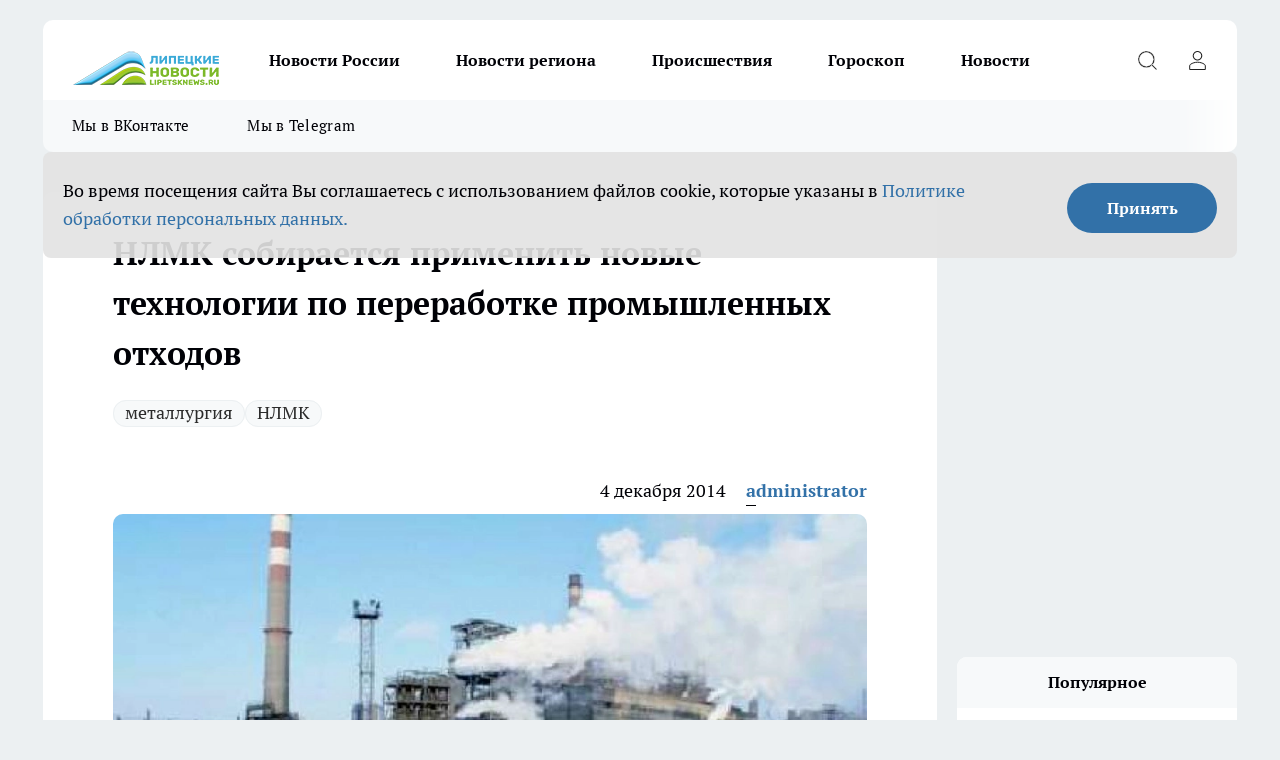

--- FILE ---
content_type: text/html; charset=utf-8
request_url: https://lipetsknews.ru/biznes/24871
body_size: 23983
content:
<!DOCTYPE html><html lang="ru" id="KIROV"><head><meta charSet="utf-8"/><meta property="og:url" content="https://lipetsknews.ru/biznes/24871"/><meta name="twitter:card" content="summary"/><title>НЛМК собирается применить новые технологии по переработке промышленных отходов</title><meta name="keywords" content=""/><meta name="description" content="Рассматриваемые на НЛМК технологические инновации основаны на лучших мировых практиках и отечественных разработках. Они позволят увеличить долю повторного использования сталеплавильного шлака в собственном производстве, а также эффективно применять его для замещения природных материалов в других отраслях промышленности."/><meta property="og:type" content="article"/><meta property="og:title" content="НЛМК собирается применить новые технологии по переработке промышленных отходов"/><meta property="og:description" content="Рассматриваемые на НЛМК технологические инновации основаны на лучших мировых практиках и отечественных разработках. Они позволят увеличить долю повторного использования сталеплавильного шлака в собственном производстве, а также эффективно применять его для замещения природных материалов в других отраслях промышленности."/><meta property="og:image" content="/userfiles/picfullsize/image-1751035729_8864.jpg"/><meta property="og:image:width" content="800"/><meta property="og:image:height" content="400"/><meta property="og:site_name" content="Липецкие новости Липецк"/><meta name="twitter:title" content="НЛМК собирается применить новые технологии по переработке промышленных отходов"/><meta name="twitter:description" content="Рассматриваемые на НЛМК технологические инновации основаны на лучших мировых практиках и отечественных разработках. Они позволят увеличить долю повторного использования сталеплавильного шлака в собственном производстве, а также эффективно применять его для замещения природных материалов в других отраслях промышленности."/><meta name="twitter:image:src" content="/userfiles/picfullsize/image-1751035729_8864.jpg"/><link rel="canonical" href="https://lipetsknews.ru/biznes/24871"/><link rel="amphtml" href="https://lipetsknews.ru/amp/24871"/><meta name="robots" content="max-image-preview:large"/><meta name="author" content="https://lipetsknews.ru/redactors/1"/><meta property="og:locale" content="ru_RU"/><meta name="viewport" content="width=device-width, initial-scale=1"/><script type="application/ld+json">{
                  "@context":"http://schema.org",
                  "@type": "Article",
                  "headline": "НЛМК собирается применить новые технологии по переработке промышленных отходов ",
                  "image": "https://lipetsknews.ru/userfiles/picfullsize/image-1751035729_8864.jpg",
                  "author": [
                    {
                      "@type":"Person",
                      "name":"administrator",
                      "url": "https://lipetsknews.ru/redactors/1"
                    }
                  ],
                  "@graph": [
                      {
                        "@type":"BreadcrumbList",
                        "itemListElement":[
                            {
                              "@type":"ListItem",
                              "position":1,
                              "item":{
                                "@id":"https://lipetsknews.ru/biznes",
                                "name":"Бизнес"
                               }
                             }
                           ]
                       },
                       {
                        "@type": "NewsArticle",
                        "@id": "https://lipetsknews.ru/biznes/24871",
                        "headline": "НЛМК собирается применить новые технологии по переработке промышленных отходов ",
                        "datePublished":"2014-12-04T07:03:00.000Z",
                        "dateModified":"2025-06-27T14:48:49.000Z",
                        "text": "Рассматриваемые на НЛМК технологические инновации основаны на лучших мировых практиках и отечественных разработках. Они позволят увеличить долю повторного использования сталеплавильного шлака в собственном производстве, а также эффективно применять его для замещения природных материалов в других отраслях промышленности.В числе изучаемых вариантов рециклинга – изготовления из шлаков сырья для агломерационного и сталеплавильного производств, гранул для производства полибетона, дорожного покрытия, материалов для упрочнения конструкций и другие проекты.«В общей сложности мы рассматриваем до десяти вариантов, предполагающих как внутренний, так и внешний рециклинг, а также развитие технологий переработки шлаковых материалов для новых сфер применения, технологические и логистические инновации в самом сталеплавильном производстве. Последовательные шаги по всем направлениям реализуемой нами экологической программы до 2020 года помогут минимизировать воздействие производства на окружающую среду до уровня экологических показателей в мировой металлургии», - сообщил начальник управления промышленной экологии НЛМК Александр Кононов.Общий объём инвестиций в природоохранные мероприятия и проекты на предприятиях Группы НЛМК составит 10,6 млрд. рублей. Основная часть этих средств будет вложена на Липецкой производственной площадке.Валентина СЕЛИВАНОВА ",
                        "author": [
                             {
                               "@type":"Person",
                               "name":"administrator",
                               "url": "https://lipetsknews.ru/redactors/1"
                              }
                          ],
                        "about": [{
           "name": "металлургия"
         },{
           "name": "НЛМК"
         }],
                        "url": "https://lipetsknews.ru/biznes/24871",
                        "image": "https://lipetsknews.ru/userfiles/picfullsize/image-1751035729_8864.jpg"
                       }
                   ]
               }
              </script><meta name="next-head-count" content="23"/><link rel="preload" href="/fonts/ptserif.woff2" type="font/woff2" as="font" crossorigin="anonymous"/><link rel="preload" href="/fonts/ptserifbold.woff2" type="font/woff2" as="font" crossorigin="anonymous"/><link rel="manifest" href="/manifest.json"/><link type="application/rss+xml" href="https://lipetsknews.ru/rss.xml" rel="alternate" title="Новости Липецка и Липецкой области | Липецкие новости"/><link rel="preload" href="/_next/static/css/01e2eefe92cdbc49.css" as="style"/><link rel="stylesheet" href="/_next/static/css/01e2eefe92cdbc49.css" data-n-g=""/><link rel="preload" href="/_next/static/css/ce4f00f170815283.css" as="style"/><link rel="stylesheet" href="/_next/static/css/ce4f00f170815283.css" data-n-p=""/><link rel="preload" href="/_next/static/css/70bbeb23b7094093.css" as="style"/><link rel="stylesheet" href="/_next/static/css/70bbeb23b7094093.css" data-n-p=""/><link rel="preload" href="/_next/static/css/8674c61f02971e43.css" as="style"/><link rel="stylesheet" href="/_next/static/css/8674c61f02971e43.css" data-n-p=""/><noscript data-n-css=""></noscript><script defer="" nomodule="" src="/_next/static/chunks/polyfills-c67a75d1b6f99dc8.js"></script><script src="/_next/static/chunks/webpack-85a13485e685dc03.js" defer=""></script><script src="/_next/static/chunks/framework-1adfb61063e4f8a7.js" defer=""></script><script src="/_next/static/chunks/main-e58e7b9204b3d76e.js" defer=""></script><script src="/_next/static/chunks/pages/_app-0d292df722c42180.js" defer=""></script><script src="/_next/static/chunks/891-900413e3e96b409d.js" defer=""></script><script src="/_next/static/chunks/9670-af82ad4aafbb69f2.js" defer=""></script><script src="/_next/static/chunks/1911-7b2cb5bfeb3ee1e0.js" defer=""></script><script src="/_next/static/chunks/8687-89b5ccf83388cb96.js" defer=""></script><script src="/_next/static/chunks/8418-892468368d7cc4e5.js" defer=""></script><script src="/_next/static/chunks/2966-631519705f9c9bda.js" defer=""></script><script src="/_next/static/chunks/8174-3cfed68d576163ef.js" defer=""></script><script src="/_next/static/chunks/3917-44659cb0ff32ac0b.js" defer=""></script><script src="/_next/static/chunks/pages/%5Brubric%5D/%5Bid%5D-f27027d4b7434262.js" defer=""></script><script src="/_next/static/-GxoooWfQW4DhNn5SSUaQ/_buildManifest.js" defer=""></script><script src="/_next/static/-GxoooWfQW4DhNn5SSUaQ/_ssgManifest.js" defer=""></script><style id="__jsx-3810719965">.pensnewsHeader.jsx-3810719965 .header_hdrWrp__Hevb2.jsx-3810719965{background-color:#ffcc01}@media screen and (max-width:1024px){.header_hdr__G1vAy.pensnewsHeader.jsx-3810719965{border-bottom:none}}@media screen and (max-width:640px){.header_hdr__G1vAy.pensnewsHeader.jsx-3810719965{border-left:none;border-right:none}}</style><style id="__jsx-118e745f8e3bc100">.logoPg23.jsx-118e745f8e3bc100{width:110px}.logo-irkutsk.jsx-118e745f8e3bc100,.logo-irkutsk.jsx-118e745f8e3bc100 img.jsx-118e745f8e3bc100{width:180px}.pensnewsHeader.jsx-118e745f8e3bc100{width:110px}.logo-media41.jsx-118e745f8e3bc100{width:105px}@media screen and (max-width:1024px){.logoPg23.jsx-118e745f8e3bc100{width:85px}.logo-media41.jsx-118e745f8e3bc100{width:70px}.pensnewsHeader.jsx-118e745f8e3bc100{width:88px}.logo-irkutsk.jsx-118e745f8e3bc100,.logo-irkutsk.jsx-118e745f8e3bc100 img.jsx-118e745f8e3bc100{width:110px}}</style><style id="__jsx-4bc5312448bc76c0">.pensnewsHeader.jsx-4bc5312448bc76c0{background:#ffc000}.pensnewsHeader.jsx-4bc5312448bc76c0::before{background:-webkit-linear-gradient(left,rgba(255,255,255,0)0%,#ffc000 100%);background:-moz-linear-gradient(left,rgba(255,255,255,0)0%,#ffc000 100%);background:-o-linear-gradient(left,rgba(255,255,255,0)0%,#ffc000 100%);background:linear-gradient(to right,rgba(255,255,255,0)0%,#ffc000 100%)}</style></head><body><div id="body-scripts"></div><div id="__next"><div></div><div class="project-layout_projectLayout__3Pcsb"><header class="jsx-3810719965 header_hdr__G1vAy logo-lipetsknews"><div class="container-layout_container__1AyyB"><div class="jsx-3810719965 header_hdrWrp__Hevb2"><button type="button" aria-label="Открыть меню" class="burger_burger__5WgUk burger_burgerHide__e90uD"></button><div class="jsx-118e745f8e3bc100 logo_lg__6mUsM logo-lipetsknews"><a class="jsx-118e745f8e3bc100" href="/"><img src="/logo.png" alt="Логотип новостного портала Прогород" width="146" loading="lazy" class="jsx-118e745f8e3bc100"/></a></div><div class="jsx-3810719965 "><nav class=""><ul class="nav_nv__LTLnX nav_nvMain__RNgL7"><li><a class="nav_nvLk__w58Wo" target="_blank" href="/novosti-rossii">Новости России</a></li><li><a class="nav_nvLk__w58Wo" target="_blank" href="/novosti-regiona">Новости региона</a></li><li><a class="nav_nvLk__w58Wo" target="_blank" href="/tags/Incidents">Происшествия</a></li><li><a class="nav_nvLk__w58Wo" target="_blank" href="/tags/Goroskop">Гороскоп</a></li><li><a class="nav_nvLk__w58Wo" target="_blank" href="/news">Новости</a></li></ul></nav></div><div class="jsx-3810719965 header_hdrBtnRight__heBh_"><button type="button" aria-label="Открыть поиск" class="jsx-3810719965 header_hdrBtnIcon__a9Ofp header_hdrBtnIconSrch__Po402"></button><button type="button" aria-label="Войти на сайт" class="jsx-3810719965 header_hdrBtnIcon__a9Ofp header_hdrBtnIconPrfl__ZqxUM"></button></div></div></div></header><div class="jsx-4bc5312448bc76c0 sub-menu_sbm__NEMqw"><div class="container-layout_container__1AyyB"><div class="jsx-4bc5312448bc76c0 sub-menu_sbmWrp__cQf1J logo-lipetsknews"><ul class="jsx-4bc5312448bc76c0 sub-menu_sbmLs__cPkmi"><li><a class="sub-menu_sbmLk__2sh_t" rel="noopener noreferrer" target="_blank" href="https://vk.com/lip48news">Мы в ВКонтакте</a></li><li><a class="sub-menu_sbmLk__2sh_t" rel="noopener noreferrer" target="_blank" href="https://t.me/abireglip">Мы в Telegram</a></li></ul></div></div></div><div class="container-layout_container__1AyyB"></div><div class="notifycation_notifycation__BeRRP notifycation_notifycationActive__0KCtX"><div class="notifycation_notifycationWrap__8lzkG"><div class="notifycation_notifycationInfoText__yBUtI"><span class="notifycation_notifycationText__mCxhK"><p>Во время посещения сайта Вы соглашаетесь&nbsp;с&nbsp;использованием файлов cookie,&nbsp;которые указаны&nbsp;в&nbsp;<a href="https://lipetsknews.ru/userfiles/files/%D0%9F%D0%BE%D0%BB%D0%B8%D1%82%D0%B8%D0%BA%D0%B0%20%D0%BA%D0%BE%D0%BD%D1%84%D0%B8%D0%B4%D0%B5%D0%BD%D1%86%D0%B8%D0%B0%D0%BB%D1%8C%D0%BD%D0%BE%D1%81%D1%82%D0%B8%20%D0%B8%20%D0%BE%D0%B1%D1%80%D0%B0%D0%B1%D0%BE%D1%82%D0%BA%D0%B8%20%D0%BF%D0%B5%D1%80%D1%81%D0%BE%D0%BD%D0%B0%D0%BB%D1%8C%D0%BD%D1%8B%D1%85%20%D0%B4%D0%B0%D0%BD%D0%BD%D1%8B%D1%85%20%D0%BF%D0%BE%D0%BB%D1%8C%D0%B7%D0%BE%D0%B2%D0%B0%D1%82%D0%B5%D0%BB%D0%B5%D0%B8%CC%86.pdf">Политике обработки персональных данных.</a></p>
</span></div><button class="button_button__eJwei notifycation_notifycationBtn__49u6j" type="button">Принять</button></div></div><main><div class="container-layout_container__1AyyB"><div id="article-main"><div class="article-next is-current" data-article-id="24871"><div class="project-col2-layout_grid__blcZV"><div><div><div class="article_article__N5L0U" itemType="http://schema.org/NewsArticle" itemscope=""><meta itemProp="identifier" content="24871"/><meta itemProp="name" content="НЛМК собирается применить новые технологии по переработке промышленных отходов"/><div class="article-body_articleBody__fiSBh" itemProp="articleBody" id="articleBody"><div class="article-layout_wrap__ppU59"><h1 itemProp="headline">НЛМК собирается применить новые технологии по переработке промышленных отходов</h1><ul class="article-tags_articleTags__n_Im6"><li class="article-tags_articleTagsItem___8_MQ"><a href="/tags/metallurgia" class="article-tags_articleTagsLink__El86x">металлургия</a></li><li class="article-tags_articleTagsItem___8_MQ"><a href="/tags/nlmk" class="article-tags_articleTagsLink__El86x">НЛМК</a></li></ul><ul class="article-info_articleInfo__uzwts"><li class="article-info_articleInfoItem__1qSY9"><span itemProp="datePublished" content="Thu Dec 04 2014 10:03:00 GMT+0300 (Moscow Standard Time)" class="article-info_articleInfoDate__S0E0P">4 декабря 2014</span></li><li class="article-info_articleInfoItem__1qSY9" itemProp="author" itemscope="" itemType="http://schema.org/Person"><meta itemProp="name" content="administrator"/><a class="article-info_articleInfoAuthor__W0ZnW" itemProp="url" href="/redactors/1">administrator</a></li></ul><div class="article-body_articleBodyImgWrap__94WzF"><picture><source type="image/webp" media="(max-width: 480px)" srcSet="/userfiles/picnews/image-1751035729_8864.jpg.webp"/><source media="(max-width: 480px)" srcSet="/userfiles/picnews/image-1751035729_8864.jpg"/><source type="image/webp" srcSet="/userfiles/picfullsize/image-1751035729_8864.jpg.webp"/><img class="article-body_articleBodyImg__kBVHQ" id="articleBodyImg" itemProp="image" src="/userfiles/picfullsize/image-1751035729_8864.jpg" alt="НЛМК собирается применить новые технологии по переработке промышленных отходов" width="840" fetchpriority="high"/></picture><span class="article-body_articleBodyImgAuthor__PgpFj"></span></div><div class="social-list-subscribe_socialListSubscribe__XrTI7 article-body_articleBodySocialListSubcribe__4Zj9a"><div class="social-list-subscribe_socialListSubscribeLinks__Nh0pM social-list-subscribe_socialListSubscribeLinksMoveTwo__noQO_"><a class="social-list-subscribe_socialListSubscribeLink__JZiqQ social-list-subscribe_socialListSubscribeLinkVk__pdBK7" href="https://vk.com/lip48news" aria-label="Группа ВКонтакте" target="_blank" rel="nofollow noreferrer"></a><a class="social-list-subscribe_socialListSubscribeLink__JZiqQ social-list-subscribe_socialListSubscribeLinkZen__0xRfa" href="https://dzen.ru/lipetsknews.ru" aria-label="Канал Яндекс Дзен" target="_blank" rel="nofollow noreferrer"></a><a class="social-list-subscribe_socialListSubscribeLink__JZiqQ social-list-subscribe_socialListSubscribeLinkTg__0_4e5" href="https://t.me/abireglip" aria-label="Телеграм-канал" target="_blank" rel="nofollow noreferrer"></a></div></div><div><p><strong><p><strong>Меткомбинат ведёт работу над проектами переработки сталеплавильных шлаков на Липецкой производственной площадке, которые позволят кардинально улучшить экологическую обстановку в регионе.</strong></p></strong></p></div><div>
<p>Рассматриваемые на НЛМК технологические инновации основаны на лучших мировых практиках и отечественных разработках. Они позволят увеличить долю повторного использования сталеплавильного шлака в собственном производстве, а также эффективно применять его для замещения природных материалов в других отраслях промышленности.</p></div><div>
<p>В числе изучаемых вариантов рециклинга – изготовления из шлаков сырья для агломерационного и сталеплавильного производств, гранул для производства полибетона, дорожного покрытия, материалов для упрочнения конструкций и другие проекты.</p></div><div>
<p>«В общей сложности мы рассматриваем до десяти вариантов, предполагающих как внутренний, так и внешний рециклинг, а также развитие технологий переработки шлаковых материалов для новых сфер применения, технологические и логистические инновации в самом сталеплавильном производстве. Последовательные шаги по всем направлениям реализуемой нами экологической программы до 2020 года помогут минимизировать воздействие производства на окружающую среду до уровня экологических показателей в мировой металлургии», - сообщил начальник управления промышленной экологии НЛМК Александр Кононов.</p>
<p>Общий объём инвестиций в природоохранные мероприятия и проекты на предприятиях Группы НЛМК составит 10,6 млрд. рублей. Основная часть этих средств будет вложена на Липецкой производственной площадке.</p>
<p>Валентина СЕЛИВАНОВА </p>
</div><div class="article-body_articleBodyGallery___kxnx"></div></div></div><p>...</p><div class="article-social_articleSocial__XxkFc"><ul class="article-social_articleSocialList__RT4N_"><li class="article-social_articleSocialItem__Tlaeb"><button aria-label="vk" class="react-share__ShareButton article-social_articleSocialIcon__bO__7 article-social_articleSocialIconVk__lCv1v" style="background-color:transparent;border:none;padding:0;font:inherit;color:inherit;cursor:pointer"> </button><span class="react-share__ShareCount article-social_articleSocialCount__Bv_02" url="https://lipetsknews.ru/biznes/24871">0<!-- --></span></li><li class="article-social_articleSocialItem__Tlaeb"><button aria-label="whatsapp" class="react-share__ShareButton article-social_articleSocialIcon__bO__7 article-social_articleSocialIconWs__GX1nz" style="background-color:transparent;border:none;padding:0;font:inherit;color:inherit;cursor:pointer"></button></li><li class="article-social_articleSocialItem__Tlaeb"><button aria-label="telegram" class="react-share__ShareButton" style="background-color:transparent;border:none;padding:0;font:inherit;color:inherit;cursor:pointer"><span class="article-social_articleSocialIcon__bO__7 article-social_articleSocialIconTm__21cTB"></span></button></li></ul></div><div></div></div></div></div><div class="project-col2-layout_colRight__4tTcN"><div class="rows-layout_rows__3bztI"><div class="contentRightMainBanner"></div><div class="news-column_nwsCln__D57Ck"><div class="news-column_nwsClnInner__czYW8" style="height:auto"><h2 class="news-column_nwsClnTitle__oO_5p">Популярное</h2><ul class="news-column_nwsClnContainer__o9oJT"><li class="news-column-item_newsColumnItem__T8HDp"><a class="news-column-item_newsColumnItemLink___vq2I" title="Их наградили счастьем с самого рождения: женщины с такими именами проживают невероятную жизнь" href="/novosti-rossii/52332"><h3 class="news-column-item_newsColumnItemTitle__q25Nk"><span class="news-column-item_newsColumnItemTitleInner__BE2lu">Их наградили счастьем с самого рождения: женщины с такими именами проживают невероятную жизнь</span></h3><span class="news-column-item_newsColumnItemTime__oBzoe">4 января <!-- --></span></a></li><li class="news-column-item_newsColumnItem__T8HDp"><a class="news-column-item_newsColumnItemLink___vq2I" title="«Вам чек нужен?»: почему продавцы «Пятерочки» и «Магнита» задают этот вопрос всем покупателям – дело вовсе не в заботе" href="/novosti-rossii/52038"><h3 class="news-column-item_newsColumnItemTitle__q25Nk"><span class="news-column-item_newsColumnItemTitleInner__BE2lu">«Вам чек нужен?»: почему продавцы «Пятерочки» и «Магнита» задают этот вопрос всем покупателям – дело вовсе не в заботе</span></h3><span class="news-column-item_newsColumnItemTime__oBzoe">2 января <!-- --></span></a></li><li class="news-column-item_newsColumnItem__T8HDp"><a class="news-column-item_newsColumnItemLink___vq2I" title="Мудрость, которой нет в учебниках по финансам: простые правила старой еврейки, чтобы деньги всегда водились" href="/novosti-rossii/52751"><h3 class="news-column-item_newsColumnItemTitle__q25Nk"><span class="news-column-item_newsColumnItemTitleInner__BE2lu">Мудрость, которой нет в учебниках по финансам: простые правила старой еврейки, чтобы деньги всегда водились</span></h3><span class="news-column-item_newsColumnItemTime__oBzoe">11 января <!-- --></span></a></li><li class="news-column-item_newsColumnItem__T8HDp"><a class="news-column-item_newsColumnItemLink___vq2I" title="Чем старше становлюсь, тем меньше говорю детям: психолог объяснил, почему так правильно" href="/novosti-rossii/52444"><h3 class="news-column-item_newsColumnItemTitle__q25Nk"><span class="news-column-item_newsColumnItemTitleInner__BE2lu">Чем старше становлюсь, тем меньше говорю детям: психолог объяснил, почему так правильно</span></h3><span class="news-column-item_newsColumnItemTime__oBzoe">6 января <!-- --></span></a></li><li class="news-column-item_newsColumnItem__T8HDp"><a class="news-column-item_newsColumnItemLink___vq2I" title="Эта вещь в сумке притягивает токсичных людей: уберите её – и станет проще" href="/novosti-rossii/52640"><h3 class="news-column-item_newsColumnItemTitle__q25Nk"><span class="news-column-item_newsColumnItemTitleInner__BE2lu">Эта вещь в сумке притягивает токсичных людей: уберите её – и станет проще</span></h3><span class="news-column-item_newsColumnItemTime__oBzoe">10 января <!-- --></span></a></li><li class="news-column-item_newsColumnItem__T8HDp"><a class="news-column-item_newsColumnItemLink___vq2I" title="Можно смело давать детям: Роскачество одобрило эти марки шоколада — в составе только какао" href="/novosti-rossii/52557"><h3 class="news-column-item_newsColumnItemTitle__q25Nk"><span class="news-column-item_newsColumnItemTitleInner__BE2lu">Можно смело давать детям: Роскачество одобрило эти марки шоколада — в составе только какао</span></h3><span class="news-column-item_newsColumnItemTime__oBzoe">8 января <!-- --></span></a></li><li class="news-column-item_newsColumnItem__T8HDp"><a class="news-column-item_newsColumnItemLink___vq2I" title="Перестал оставлять гостей с ночёвкой: 7 честных причин, которые изменили мои правила" href="/novosti-rossii/52625"><h3 class="news-column-item_newsColumnItemTitle__q25Nk"><span class="news-column-item_newsColumnItemTitleInner__BE2lu">Перестал оставлять гостей с ночёвкой: 7 честных причин, которые изменили мои правила</span></h3><span class="news-column-item_newsColumnItemTime__oBzoe">9 января <!-- --></span></a></li><li class="news-column-item_newsColumnItem__T8HDp"><a class="news-column-item_newsColumnItemLink___vq2I" title="Эту деревню в России признали лучшей в мире: вот как тут живут люди и чем она знаменита" href="/novosti-rossii/51769"><h3 class="news-column-item_newsColumnItemTitle__q25Nk"><span class="news-column-item_newsColumnItemTitleInner__BE2lu">Эту деревню в России признали лучшей в мире: вот как тут живут люди и чем она знаменита</span></h3><span class="news-column-item_newsColumnItemTime__oBzoe">27 декабря <!-- -->2025<!-- --></span></a></li><li class="news-column-item_newsColumnItem__T8HDp"><a class="news-column-item_newsColumnItemLink___vq2I" title="Съездили в Питер на 9 дней: по приезду сели, посчитали и обомлели – честный отзыв туриста, на чем можно было легко сэкономить" href="/novosti-rossii/52457"><h3 class="news-column-item_newsColumnItemTitle__q25Nk"><span class="news-column-item_newsColumnItemTitleInner__BE2lu">Съездили в Питер на 9 дней: по приезду сели, посчитали и обомлели – честный отзыв туриста, на чем можно было легко сэкономить</span></h3><span class="news-column-item_newsColumnItemTime__oBzoe">7 января <!-- --></span></a></li><li class="news-column-item_newsColumnItem__T8HDp"><a class="news-column-item_newsColumnItemLink___vq2I" title="Переехали жить в деревню и только через год осознали, почему в деревнях больше не живут хозяйством – причина все время была на виду" href="/novosti-rossii/52156"><h3 class="news-column-item_newsColumnItemTitle__q25Nk"><span class="news-column-item_newsColumnItemTitleInner__BE2lu">Переехали жить в деревню и только через год осознали, почему в деревнях больше не живут хозяйством – причина все время была на виду</span></h3><span class="news-column-item_newsColumnItemTime__oBzoe">5 января <!-- --></span></a></li><li class="news-column-item_newsColumnItem__T8HDp"><a class="news-column-item_newsColumnItemLink___vq2I" title="Вот что ответить придирчивому инспектору ГАИ, чтобы он потерял интерес к водителю: фразы, которые помогут" href="/novosti-rossii/52637"><h3 class="news-column-item_newsColumnItemTitle__q25Nk"><span class="news-column-item_newsColumnItemTitleInner__BE2lu">Вот что ответить придирчивому инспектору ГАИ, чтобы он потерял интерес к водителю: фразы, которые помогут</span></h3><span class="news-column-item_newsColumnItemTime__oBzoe">10 января <!-- --></span></a></li><li class="news-column-item_newsColumnItem__T8HDp"><a class="news-column-item_newsColumnItemLink___vq2I" title="Самый уютный город для жизни в России: красивая природа, чистые улицы и море рядом" href="/novosti-rossii/51589"><h3 class="news-column-item_newsColumnItemTitle__q25Nk"><span class="news-column-item_newsColumnItemTitleInner__BE2lu">Самый уютный город для жизни в России: красивая природа, чистые улицы и море рядом</span></h3><span class="news-column-item_newsColumnItemTime__oBzoe">24 декабря <!-- -->2025<!-- --></span></a></li><li class="news-column-item_newsColumnItem__T8HDp"><a class="news-column-item_newsColumnItemLink___vq2I" title="В Европе это норма, а у нас только начинается: почему привычная бумага уходит в прошлое" href="/novosti-rossii/52543"><h3 class="news-column-item_newsColumnItemTitle__q25Nk"><span class="news-column-item_newsColumnItemTitleInner__BE2lu">В Европе это норма, а у нас только начинается: почему привычная бумага уходит в прошлое</span></h3><span class="news-column-item_newsColumnItemTime__oBzoe">8 января <!-- --></span></a></li><li class="news-column-item_newsColumnItem__T8HDp"><a class="news-column-item_newsColumnItemLink___vq2I" title="Можно брать 4 пачки – внутри чистые сливки: Роскачество назвали лучшие марки сливочного масла" href="/novosti-rossii/52269"><h3 class="news-column-item_newsColumnItemTitle__q25Nk"><span class="news-column-item_newsColumnItemTitleInner__BE2lu">Можно брать 4 пачки – внутри чистые сливки: Роскачество назвали лучшие марки сливочного масла</span></h3><span class="news-column-item_newsColumnItemTime__oBzoe">2 января <!-- --></span></a></li><li class="news-column-item_newsColumnItem__T8HDp"><a class="news-column-item_newsColumnItemLink___vq2I" title="Деревня, покорившая мир: как живут люди в единственном российском селе, отмеченном ООН" href="/novosti-rossii/51730"><h3 class="news-column-item_newsColumnItemTitle__q25Nk"><span class="news-column-item_newsColumnItemTitleInner__BE2lu">Деревня, покорившая мир: как живут люди в единственном российском селе, отмеченном ООН</span></h3><span class="news-column-item_newsColumnItemTime__oBzoe">26 декабря <!-- -->2025<!-- --></span></a></li><li class="news-column-item_newsColumnItem__T8HDp"><a class="news-column-item_newsColumnItemLink___vq2I" title="Почему я перестала ездить в гости после 65 лет: причина, о которой не говорят вслух" href="/novosti-rossii/52559"><h3 class="news-column-item_newsColumnItemTitle__q25Nk"><span class="news-column-item_newsColumnItemTitleInner__BE2lu">Почему я перестала ездить в гости после 65 лет: причина, о которой не говорят вслух</span></h3><span class="news-column-item_newsColumnItemTime__oBzoe">8 января <!-- --></span></a></li><li class="news-column-item_newsColumnItem__T8HDp"><a class="news-column-item_newsColumnItemLink___vq2I" title="Как отличить злого человека от доброго: психолог Михаил Литвак дал точный ответ" href="/novosti-rossii/51420"><h3 class="news-column-item_newsColumnItemTitle__q25Nk"><span class="news-column-item_newsColumnItemTitleInner__BE2lu">Как отличить злого человека от доброго: психолог Михаил Литвак дал точный ответ</span></h3><span class="news-column-item_newsColumnItemTime__oBzoe">21 декабря <!-- -->2025<!-- --></span></a></li><li class="news-column-item_newsColumnItem__T8HDp"><a class="news-column-item_newsColumnItemLink___vq2I" title="Теперь не важно, успел ли пешеход ступить на зебру: в ГАИ водителям объяснили, как по-новому уступать дорогу" href="/novosti-rossii/52891"><h3 class="news-column-item_newsColumnItemTitle__q25Nk"><span class="news-column-item_newsColumnItemTitleInner__BE2lu">Теперь не важно, успел ли пешеход ступить на зебру: в ГАИ водителям объяснили, как по-новому уступать дорогу</span></h3><span class="news-column-item_newsColumnItemTime__oBzoe">14 января <!-- --></span></a></li><li class="news-column-item_newsColumnItem__T8HDp"><a class="news-column-item_newsColumnItemLink___vq2I" title="7 городов России, где на пенсию можно ни в чём себе не отказывать: чистая природа, приятный климат и цены радуют" href="/novosti-rossii/52184"><h3 class="news-column-item_newsColumnItemTitle__q25Nk"><span class="news-column-item_newsColumnItemTitleInner__BE2lu">7 городов России, где на пенсию можно ни в чём себе не отказывать: чистая природа, приятный климат и цены радуют</span></h3><span class="news-column-item_newsColumnItemTime__oBzoe">31 декабря <!-- -->2025<!-- --></span></a></li><li class="news-column-item_newsColumnItem__T8HDp"><a class="news-column-item_newsColumnItemLink___vq2I" title="Переехали жить в деревню и только через год осознали, почему в деревнях больше не живут хозяйством – причина все время была на виду" href="/novosti-rossii/51889"><h3 class="news-column-item_newsColumnItemTitle__q25Nk"><span class="news-column-item_newsColumnItemTitleInner__BE2lu">Переехали жить в деревню и только через год осознали, почему в деревнях больше не живут хозяйством – причина все время была на виду</span></h3><span class="news-column-item_newsColumnItemTime__oBzoe">29 декабря <!-- -->2025<!-- --></span></a></li></ul><div class="loader_loader__hkoAF"><div class="loader_loaderEllips__KODaj"><div></div><div></div><div></div><div></div></div></div></div></div></div></div></div><div class="project-col3-layout_grid__7HWCj project-col3-layout-news"><div class="project-col3-layout_colLeft__MzrDW"><div class="news-column_nwsCln__D57Ck"><div class="news-column_nwsClnInner__czYW8" style="height:auto"><h2 class="news-column_nwsClnTitle__oO_5p">Последние новости</h2><ul class="news-column_nwsClnContainer__o9oJT"><li class="news-column-item_newsColumnItem__T8HDp"><a class="news-column-item_newsColumnItemLink___vq2I" title="Картофель «по-деревенски»: проверенный рецепт с хрустящей корочкой – в фастфуде больше не беру" href="/novosti-rossii/53295"><h3 class="news-column-item_newsColumnItemTitle__q25Nk"><span class="news-column-item_newsColumnItemTitleInner__BE2lu">Картофель «по-деревенски»: проверенный рецепт с хрустящей корочкой – в фастфуде больше не беру</span></h3><span class="news-column-item_newsColumnItemTime__oBzoe">07:00<!-- --></span></a></li><li class="news-column-item_newsColumnItem__T8HDp"><a class="news-column-item_newsColumnItemLink___vq2I" title="Региональный парламент сократят до 36 депутатов" href="/novosti-regiona/53285"><h3 class="news-column-item_newsColumnItemTitle__q25Nk"><span class="news-column-item_newsColumnItemTitleInner__BE2lu">Региональный парламент сократят до 36 депутатов</span></h3><span class="news-column-item_newsColumnItemTime__oBzoe">06:45<!-- --></span></a></li><li class="news-column-item_newsColumnItem__T8HDp"><a class="news-column-item_newsColumnItemLink___vq2I" title="Дверь мемориального блиндажа снесли на Высоте &quot;Огурец&quot;" href="/novosti-regiona/53268"><h3 class="news-column-item_newsColumnItemTitle__q25Nk"><span class="news-column-item_newsColumnItemTitleInner__BE2lu">Дверь мемориального блиндажа снесли на Высоте &quot;Огурец&quot;</span></h3><span class="news-column-item_newsColumnItemTime__oBzoe">06:35<!-- --></span></a></li><li class="news-column-item_newsColumnItem__T8HDp"><a class="news-column-item_newsColumnItemLink___vq2I" title="Вкусное, полезное и лёгкое блюдо: этот салат «спасёт» ваши кишечник, кожу и не только" href="/novosti-rossii/53294"><h3 class="news-column-item_newsColumnItemTitle__q25Nk"><span class="news-column-item_newsColumnItemTitleInner__BE2lu">Вкусное, полезное и лёгкое блюдо: этот салат «спасёт» ваши кишечник, кожу и не только</span></h3><span class="news-column-item_newsColumnItemTime__oBzoe">06:24<!-- --></span></a></li><li class="news-column-item_newsColumnItem__T8HDp"><a class="news-column-item_newsColumnItemLink___vq2I" title="Проректор елецкого вуза пойдет под суд за хищение премий сотрудников" href="/novosti-regiona/53255"><h3 class="news-column-item_newsColumnItemTitle__q25Nk"><span class="news-column-item_newsColumnItemTitleInner__BE2lu">Проректор елецкого вуза пойдет под суд за хищение премий сотрудников</span></h3><span class="news-column-item_newsColumnItemTime__oBzoe">06:10<!-- --></span></a></li><li class="news-column-item_newsColumnItem__T8HDp"><a class="news-column-item_newsColumnItemLink___vq2I" title="После 60 не имеют смысла: 10 вещей с которыми стоит расстаться, чтобы жить легче и свободнее" href="/news/53292"><h3 class="news-column-item_newsColumnItemTitle__q25Nk"><span class="news-column-item_newsColumnItemTitleInner__BE2lu">После 60 не имеют смысла: 10 вещей с которыми стоит расстаться, чтобы жить легче и свободнее</span></h3><span class="news-column-item_newsColumnItemTime__oBzoe">06:00<!-- --></span></a></li><li class="news-column-item_newsColumnItem__T8HDp"><a class="news-column-item_newsColumnItemLink___vq2I" title="Спрятанный лайфхак: как я сушу промокшие ботинки за 10 минут без батареи, совет в старом журнале" href="/novosti-rossii/53304"><h3 class="news-column-item_newsColumnItemTitle__q25Nk"><span class="news-column-item_newsColumnItemTitleInner__BE2lu">Спрятанный лайфхак: как я сушу промокшие ботинки за 10 минут без батареи, совет в старом журнале</span></h3><span class="news-column-item_newsColumnItemTime__oBzoe">05:45<!-- --></span></a></li><li class="news-column-item_newsColumnItem__T8HDp"><a class="news-column-item_newsColumnItemLink___vq2I" title="С января появились новые требования к владельцам газовых плит в квартирах: что нужно знать – запреты и обязанности" href="/novosti-rossii/53291"><h3 class="news-column-item_newsColumnItemTitle__q25Nk"><span class="news-column-item_newsColumnItemTitleInner__BE2lu">С января появились новые требования к владельцам газовых плит в квартирах: что нужно знать – запреты и обязанности</span></h3><span class="news-column-item_newsColumnItemTime__oBzoe">05:10<!-- --></span></a></li><li class="news-column-item_newsColumnItem__T8HDp"><a class="news-column-item_newsColumnItemLink___vq2I" title="Пряный апельсин в тесте: рецепт невероятно мягких зимних булочек, которые пахнут праздником" href="/novosti-rossii/53301"><h3 class="news-column-item_newsColumnItemTitle__q25Nk"><span class="news-column-item_newsColumnItemTitleInner__BE2lu">Пряный апельсин в тесте: рецепт невероятно мягких зимних булочек, которые пахнут праздником</span></h3><span class="news-column-item_newsColumnItemTime__oBzoe">04:41<!-- --></span></a></li><li class="news-column-item_newsColumnItem__T8HDp"><a class="news-column-item_newsColumnItemLink___vq2I" title="Новый тренд в кофейнях: люди все чаще пьют этот напиток вместо кофе – дешевле и в разы полезнее " href="/novosti-rossii/53290"><h3 class="news-column-item_newsColumnItemTitle__q25Nk"><span class="news-column-item_newsColumnItemTitleInner__BE2lu">Новый тренд в кофейнях: люди все чаще пьют этот напиток вместо кофе – дешевле и в разы полезнее </span></h3><span class="news-column-item_newsColumnItemTime__oBzoe">04:23<!-- --></span></a></li><li class="news-column-item_newsColumnItem__T8HDp"><a class="news-column-item_newsColumnItemLink___vq2I" title="С 21 января их ждет грандиозный успех: Тамара Глоба назвала самый удачливый знак в 2026 году" href="/news/53289"><h3 class="news-column-item_newsColumnItemTitle__q25Nk"><span class="news-column-item_newsColumnItemTitleInner__BE2lu">С 21 января их ждет грандиозный успех: Тамара Глоба назвала самый удачливый знак в 2026 году</span></h3><span class="news-column-item_newsColumnItemTime__oBzoe">04:00<!-- --></span></a></li><li class="news-column-item_newsColumnItem__T8HDp"><a class="news-column-item_newsColumnItemLink___vq2I" title="Натяжные потолки больше не в моде: 4 современных варианта, которые сделают вашу квартиру уникальной" href="/news/53293"><h3 class="news-column-item_newsColumnItemTitle__q25Nk"><span class="news-column-item_newsColumnItemTitleInner__BE2lu">Натяжные потолки больше не в моде: 4 современных варианта, которые сделают вашу квартиру уникальной</span></h3><span class="news-column-item_newsColumnItemTime__oBzoe">03:45<!-- --></span></a></li><li class="news-column-item_newsColumnItem__T8HDp"><a class="news-column-item_newsColumnItemLink___vq2I" title="Инспектор ГАИ просит «дыхнуть в трубочку»: что сказать и как водителю правильно отказать " href="/novosti-rossii/53288"><h3 class="news-column-item_newsColumnItemTitle__q25Nk"><span class="news-column-item_newsColumnItemTitleInner__BE2lu">Инспектор ГАИ просит «дыхнуть в трубочку»: что сказать и как водителю правильно отказать </span></h3><span class="news-column-item_newsColumnItemTime__oBzoe">03:28<!-- --></span></a></li><li class="news-column-item_newsColumnItem__T8HDp"><a class="news-column-item_newsColumnItemLink___vq2I" title="Как часто нужно менять постельное белье: от чего зависит – запомните раз и на всю жизнь" href="/news/53287"><h3 class="news-column-item_newsColumnItemTitle__q25Nk"><span class="news-column-item_newsColumnItemTitleInner__BE2lu">Как часто нужно менять постельное белье: от чего зависит – запомните раз и на всю жизнь</span></h3><span class="news-column-item_newsColumnItemTime__oBzoe">02:20<!-- --></span></a></li><li class="news-column-item_newsColumnItem__T8HDp"><a class="news-column-item_newsColumnItemLink___vq2I" title="Самый известный российский город за пределами России: там у всех на слуху, а у нас о нём никто не знает " href="/novosti-rossii/53281"><h3 class="news-column-item_newsColumnItemTitle__q25Nk"><span class="news-column-item_newsColumnItemTitleInner__BE2lu">Самый известный российский город за пределами России: там у всех на слуху, а у нас о нём никто не знает </span></h3><span class="news-column-item_newsColumnItemTime__oBzoe">02:00<!-- --></span></a></li><li class="news-column-item_newsColumnItem__T8HDp"><a class="news-column-item_newsColumnItemLink___vq2I" title="Как остановить выпадение волос домашними средствами: 6 лучших домашних средств - никакой химозы" href="/news/53280"><h3 class="news-column-item_newsColumnItemTitle__q25Nk"><span class="news-column-item_newsColumnItemTitleInner__BE2lu">Как остановить выпадение волос домашними средствами: 6 лучших домашних средств - никакой химозы</span></h3><span class="news-column-item_newsColumnItemTime__oBzoe">01:29<!-- --></span></a></li><li class="news-column-item_newsColumnItem__T8HDp"><a class="news-column-item_newsColumnItemLink___vq2I" title="Оставил права дома: выучите раз и навсегда – как нужно действовать и что правильно говорить инспектору ГАИ" href="/novosti-rossii/53279"><h3 class="news-column-item_newsColumnItemTitle__q25Nk"><span class="news-column-item_newsColumnItemTitleInner__BE2lu">Оставил права дома: выучите раз и навсегда – как нужно действовать и что правильно говорить инспектору ГАИ</span></h3><span class="news-column-item_newsColumnItemTime__oBzoe">01:02<!-- --></span></a></li><li class="news-column-item_newsColumnItem__T8HDp"><a class="news-column-item_newsColumnItemLink___vq2I" title="Готовлю котлеты только так и никак по-другому: сочные, с золотистой корочкой - прямо как у бабушки" href="/novosti-rossii/53278"><h3 class="news-column-item_newsColumnItemTitle__q25Nk"><span class="news-column-item_newsColumnItemTitleInner__BE2lu">Готовлю котлеты только так и никак по-другому: сочные, с золотистой корочкой - прямо как у бабушки</span></h3><span class="news-column-item_newsColumnItemTime__oBzoe">00:35<!-- --></span></a></li><li class="news-column-item_newsColumnItem__T8HDp"><a class="news-column-item_newsColumnItemLink___vq2I" title="«Злые люди, змеи, грязь и невкусная еда»: туристы делятся своим разочарованием от визита в Абхазию – честный отзыв" href="/news/53277"><h3 class="news-column-item_newsColumnItemTitle__q25Nk"><span class="news-column-item_newsColumnItemTitleInner__BE2lu">«Злые люди, змеи, грязь и невкусная еда»: туристы делятся своим разочарованием от визита в Абхазию – честный отзыв</span></h3><span class="news-column-item_newsColumnItemTime__oBzoe">00:10<!-- --></span></a></li><li class="news-column-item_newsColumnItem__T8HDp"><a class="news-column-item_newsColumnItemLink___vq2I" title="Рецепт-помощник: картошка с курицей, которая готовится сама, пока вы занимаетесь своими делами" href="/novosti-rossii/53275"><h3 class="news-column-item_newsColumnItemTitle__q25Nk"><span class="news-column-item_newsColumnItemTitleInner__BE2lu">Рецепт-помощник: картошка с курицей, которая готовится сама, пока вы занимаетесь своими делами</span></h3><span class="news-column-item_newsColumnItemTime__oBzoe">00:00<!-- --></span></a></li><li class="news-column-item_newsColumnItem__T8HDp"><a class="news-column-item_newsColumnItemLink___vq2I" title="Храм XIX века в Донской Негачевке получил статус памятника" href="/novosti-regiona/53249"><h3 class="news-column-item_newsColumnItemTitle__q25Nk"><span class="news-column-item_newsColumnItemTitleInner__BE2lu">Храм XIX века в Донской Негачевке получил статус памятника</span></h3><span class="news-column-item_newsColumnItemTime__oBzoe">Вчера <!-- --></span></a></li><li class="news-column-item_newsColumnItem__T8HDp"><a class="news-column-item_newsColumnItemLink___vq2I" title="Страны для спокойной старости: 5 лучших мест для жизни на российскую пенсию" href="/novosti-rossii/53236"><h3 class="news-column-item_newsColumnItemTitle__q25Nk"><span class="news-column-item_newsColumnItemTitleInner__BE2lu">Страны для спокойной старости: 5 лучших мест для жизни на российскую пенсию</span></h3><span class="news-column-item_newsColumnItemTime__oBzoe">Вчера <!-- --></span></a></li><li class="news-column-item_newsColumnItem__T8HDp"><a class="news-column-item_newsColumnItemLink___vq2I" title="Почему нельзя безоглядно помогать даже близким: жесткие правила, которые спасают нервы и отношения" href="/novosti-rossii/53286"><h3 class="news-column-item_newsColumnItemTitle__q25Nk"><span class="news-column-item_newsColumnItemTitleInner__BE2lu">Почему нельзя безоглядно помогать даже близким: жесткие правила, которые спасают нервы и отношения</span></h3><span class="news-column-item_newsColumnItemTime__oBzoe">Вчера <!-- --></span></a></li><li class="news-column-item_newsColumnItem__T8HDp"><a class="news-column-item_newsColumnItemLink___vq2I" title="Липецкое предприятие задолжало работникам больше 10 миллионов" href="/novosti-regiona/53247"><h3 class="news-column-item_newsColumnItemTitle__q25Nk"><span class="news-column-item_newsColumnItemTitleInner__BE2lu">Липецкое предприятие задолжало работникам больше 10 миллионов</span></h3><span class="news-column-item_newsColumnItemTime__oBzoe">Вчера <!-- --></span></a></li><li class="news-column-item_newsColumnItem__T8HDp"><a class="news-column-item_newsColumnItemLink___vq2I" title="Липецкий цемзавод сократил работу из-за падения спроса" href="/novosti-regiona/53252"><h3 class="news-column-item_newsColumnItemTitle__q25Nk"><span class="news-column-item_newsColumnItemTitleInner__BE2lu">Липецкий цемзавод сократил работу из-за падения спроса</span></h3><span class="news-column-item_newsColumnItemTime__oBzoe">Вчера <!-- --></span></a></li><li class="news-column-item_newsColumnItem__T8HDp"><a class="news-column-item_newsColumnItemLink___vq2I" title="Путешествие вглубь России: 6 городов, где вы почувствуете себя почти за границей" href="/novosti-rossii/53262"><h3 class="news-column-item_newsColumnItemTitle__q25Nk"><span class="news-column-item_newsColumnItemTitleInner__BE2lu">Путешествие вглубь России: 6 городов, где вы почувствуете себя почти за границей</span></h3><span class="news-column-item_newsColumnItemTime__oBzoe">Вчера <!-- --></span></a></li><li class="news-column-item_newsColumnItem__T8HDp"><a class="news-column-item_newsColumnItemLink___vq2I" title="Липецкие фермеры закупили технику на 2,8 миллиона рублей" href="/novosti-regiona/53251"><h3 class="news-column-item_newsColumnItemTitle__q25Nk"><span class="news-column-item_newsColumnItemTitleInner__BE2lu">Липецкие фермеры закупили технику на 2,8 миллиона рублей</span></h3><span class="news-column-item_newsColumnItemTime__oBzoe">Вчера <!-- --></span></a></li><li class="news-column-item_newsColumnItem__T8HDp"><a class="news-column-item_newsColumnItemLink___vq2I" title="Почему работники птицефабрик обходят стороной яйца С0: принципы правильной покупки" href="/news/53229"><h3 class="news-column-item_newsColumnItemTitle__q25Nk"><span class="news-column-item_newsColumnItemTitleInner__BE2lu">Почему работники птицефабрик обходят стороной яйца С0: принципы правильной покупки</span></h3><span class="news-column-item_newsColumnItemTime__oBzoe">Вчера <!-- --></span></a></li><li class="news-column-item_newsColumnItem__T8HDp"><a class="news-column-item_newsColumnItemLink___vq2I" title="Умнее, чем вы думаете: 5 пород кошек, которые станут полноправными членами семьи" href="/novosti-rossii/53261"><h3 class="news-column-item_newsColumnItemTitle__q25Nk"><span class="news-column-item_newsColumnItemTitleInner__BE2lu">Умнее, чем вы думаете: 5 пород кошек, которые станут полноправными членами семьи</span></h3><span class="news-column-item_newsColumnItemTime__oBzoe">Вчера <!-- --></span></a></li><li class="news-column-item_newsColumnItem__T8HDp"><a class="news-column-item_newsColumnItemLink___vq2I" title="Липецкие семьи получают пособия по новым правилам" href="/novosti-regiona/53250"><h3 class="news-column-item_newsColumnItemTitle__q25Nk"><span class="news-column-item_newsColumnItemTitleInner__BE2lu">Липецкие семьи получают пособия по новым правилам</span></h3><span class="news-column-item_newsColumnItemTime__oBzoe">Вчера <!-- --></span></a></li><li class="news-column-item_newsColumnItem__T8HDp"><a class="news-column-item_newsColumnItemLink___vq2I" title="Центробанк выпустил памятную монету к 200-летию Салтыкова-Щедрина" href="/novosti-regiona/53260"><h3 class="news-column-item_newsColumnItemTitle__q25Nk"><span class="news-column-item_newsColumnItemTitleInner__BE2lu">Центробанк выпустил памятную монету к 200-летию Салтыкова-Щедрина</span></h3><span class="news-column-item_newsColumnItemTime__oBzoe">Вчера <!-- --></span></a></li><li class="news-column-item_newsColumnItem__T8HDp"><a class="news-column-item_newsColumnItemLink___vq2I" title="Как отмыть ванну за 20 минут без химии: 3 бюджетных варианта – знают немногие" href="/news/53228"><h3 class="news-column-item_newsColumnItemTitle__q25Nk"><span class="news-column-item_newsColumnItemTitleInner__BE2lu">Как отмыть ванну за 20 минут без химии: 3 бюджетных варианта – знают немногие</span></h3><span class="news-column-item_newsColumnItemTime__oBzoe">Вчера <!-- --></span></a></li><li class="news-column-item_newsColumnItem__T8HDp"><a class="news-column-item_newsColumnItemLink___vq2I" title="Что точно не нужно после шестидесяти: 10 вещей для радикального расхламления жизни" href="/novosti-rossii/53259"><h3 class="news-column-item_newsColumnItemTitle__q25Nk"><span class="news-column-item_newsColumnItemTitleInner__BE2lu">Что точно не нужно после шестидесяти: 10 вещей для радикального расхламления жизни</span></h3><span class="news-column-item_newsColumnItemTime__oBzoe">Вчера <!-- --></span></a></li><li class="news-column-item_newsColumnItem__T8HDp"><a class="news-column-item_newsColumnItemLink___vq2I" title="«Сюда больше ни ногой»: города России, которые получили худшие отзывы туристов" href="/novosti-rossii/53227"><h3 class="news-column-item_newsColumnItemTitle__q25Nk"><span class="news-column-item_newsColumnItemTitleInner__BE2lu">«Сюда больше ни ногой»: города России, которые получили худшие отзывы туристов</span></h3><span class="news-column-item_newsColumnItemTime__oBzoe">Вчера <!-- --></span></a></li><li class="news-column-item_newsColumnItem__T8HDp"><a class="news-column-item_newsColumnItemLink___vq2I" title="Почему ваша кошка катается по полу на спине: радость или тревожный сигнал?" href="/novosti-rossii/53226"><h3 class="news-column-item_newsColumnItemTitle__q25Nk"><span class="news-column-item_newsColumnItemTitleInner__BE2lu">Почему ваша кошка катается по полу на спине: радость или тревожный сигнал?</span></h3><span class="news-column-item_newsColumnItemTime__oBzoe">Вчера <!-- --></span></a></li></ul><div class="loader_loader__hkoAF"><div class="loader_loaderEllips__KODaj"><div></div><div></div><div></div><div></div></div></div></div></div></div><div><div><div class="project-col3-layout_row__DtF_s"><div><div class="rows-layout_rows__3bztI"><div class="loader_loader__hkoAF"><div class="loader_loaderEllips__KODaj"><div></div><div></div><div></div><div></div></div></div><div id="banners-after-comments"><div class="bannersPartners"></div><div class="bannersPartners"></div><div class="bannersPartners"></div><div class="bannersPartners"></div></div></div></div><div class="project-col3-layout_contentRightStretch__pxH3h"><div class="rows-layout_rows__3bztI"></div></div></div></div></div></div></div></div></div></main><footer class="footer_ftr__cmYCE" id="footer"><div class="footer_ftrTop__kQgzh"><div class="container-layout_container__1AyyB"><div class="footer_ftrFlexRow__ytRrf"><ul class="footer-menu-top_ftrTopLst__ZpvAv"></ul><div><div class="footer_ftrSocialListTitle__ETxLx">Мы в социальных сетях</div><div class="social-list_socialList__i40hv footer_ftrSocialList__6jjdK"><a class="social-list_socialListLink__adxLx social-list_socialListLinkVk__cilji" href="https://vk.com/lip48news" aria-label="Группа ВКонтакте" target="_blank" rel="noreferrer nofollow"></a><a class="social-list_socialListLink__adxLx social-list_socialListLinkTm__hU_Y6" href="https://t.me/abireglip" aria-label="Телеграм-канал" target="_blank" rel="noreferrer nofollow"></a><a class="social-list_socialListLink__adxLx social-list_socialListLinkZen__kWJo_" href="https://dzen.ru/lipetsknews.ru" aria-label="Канал Яндекс Дзен" target="_blank" rel="noreferrer nofollow"></a></div></div></div></div></div><div class="footer_ftrBtm__dFZLr"><div class="container-layout_container__1AyyB"><ul class="footer-menu-bottom_ftrBtmLst__Sv5Gw"></ul><div class="footer_ftrInfo___sk0r"><div class="footer_ftrInfoWrap__DTP22"><div><div class="copyright">&copy; Липецкие новости, 2004-2025
<p>Сетевое издание &laquo;Lipetsknews.ru&raquo;</p>

<p>● Учредитель: Индивидуальный предприниматель Суворов Алексей Владимирович</p>

<p>● Главный редактор: Имешев А. И.</p>

<p>● Эл.почта: <a href="mailto:lipeckienovosti@gmail.com">lipeckienovosti@gmail.com</a>, тел: +7 985 814 3429</p>

<p>● Свидетельство о регистрации ЭЛ № ФС 77 &ndash; 89920 от 15 августа 2025</p>

<p>● Ограничение по возрасту: 16+</p>
</div>
</div><div><p>&laquo;На информационном ресурсе применяются рекомендательные технологии (информационные технологии предоставления информации на основе сбора, систематизации и анализа сведений, относящихся к предпочтениям пользователей сети &quot;Интернет&quot;, находящихся на территории Российской Федерации)&raquo;. <strong><a href="https://lipetsknews.ru/userfiles/files/%D0%A0%D0%B5%D0%BA%D0%BE%D0%BC%D0%B5%D0%BD%D0%B4%D0%B0%D1%82%D0%B5%D0%BB%D1%8C%D0%BD%D1%8B%D0%B5_%D1%82%D0%B5%D1%85%D0%BD%D0%BE%D0%BB%D0%BE%D0%B3%D0%B8%D0%B8_%D0%A1%D0%9C%D0%982.pdf">Подробнее</a></strong></p>
</div><div><p><b style="color:red;">Внимание!</b></p> <p>Вся информация, размещенная на данном сайте, охраняется в соответствии с законодательством РФ об авторском праве и не подлежит использованию кем-либо в какой бы то ни было форме, в том числе воспроизведению, распространению, переработке не иначе как с письменного разрешения правообладателя.</p>

<p>Редакция портала не несет ответственности за материалы пользователей, размещенные на сайте Lipetsknews.ru и его субдоменах.</p>

<p>Помните, что отправка фотографии на электронную почту lipeckienovosti@gmail.com или же в сообщениях для официальных страницах в социальных сетях https://vk.com/lip48news, https://t.me/abireglip автоматически будет являться согласием на их размещение на сайте и на страницах в указанных соцсетях. Также «Lipetsknews.ru» может передать присланные через указанные страницы в соцсетях материалы в сторонние паблики для публикации.</p>

<p><a href="https://lipetsknews.ru/userfiles/files/%D0%9F%D0%BE%D0%BB%D0%B8%D1%82%D0%B8%D0%BA%D0%B0%20%D0%BA%D0%BE%D0%BD%D1%84%D0%B8%D0%B4%D0%B5%D0%BD%D1%86%D0%B8%D0%B0%D0%BB%D1%8C%D0%BD%D0%BE%D1%81%D1%82%D0%B8%20%D0%B8%20%D0%BE%D0%B1%D1%80%D0%B0%D0%B1%D0%BE%D1%82%D0%BA%D0%B8%20%D0%BF%D0%B5%D1%80%D1%81%D0%BE%D0%BD%D0%B0%D0%BB%D1%8C%D0%BD%D1%8B%D1%85%20%D0%B4%D0%B0%D0%BD%D0%BD%D1%8B%D1%85%20%D0%BF%D0%BE%D0%BB%D1%8C%D0%B7%D0%BE%D0%B2%D0%B0%D1%82%D0%B5%D0%BB%D0%B5%D0%B8%CC%86.pdf" rel="nofollow" >Политика обработки персональных данных</a></p></div></div></div><span class="footer_ftrCensor__goi_D"><b>16+</b></span><div class="metrics_metrics__R80eS"></div></div></div></footer></div><div id="counters"></div></div><script id="__NEXT_DATA__" type="application/json">{"props":{"initialProps":{"pageProps":{}},"initialState":{"header":{"nav":[{"id":59,"nid":1,"rate":1,"name":"Новости России","link":"/novosti-rossii","pid":0,"stat":1,"class":"","updated_by":3,"created_by":3,"target_blank":1},{"id":60,"nid":1,"rate":2,"name":"Новости региона","link":"/novosti-regiona","pid":0,"stat":1,"class":"","updated_by":3,"created_by":3,"target_blank":1},{"id":61,"nid":1,"rate":3,"name":"Происшествия","link":"/tags/Incidents","pid":0,"stat":1,"class":"","updated_by":3,"created_by":3,"target_blank":1},{"id":62,"nid":1,"rate":4,"name":"Гороскоп","link":"/tags/Goroskop","pid":0,"stat":1,"class":"","updated_by":3,"created_by":3,"target_blank":1},{"id":30,"nid":1,"rate":5,"name":"Новости","link":"/news","pid":0,"stat":1,"class":"","updated_by":3,"created_by":null,"target_blank":1}],"subMenu":[{"id":56,"nid":8,"rate":0,"name":"Мы в ВКонтакте","link":"https://vk.com/lip48news","pid":0,"stat":1,"class":"","updated_by":3,"created_by":2603,"target_blank":0},{"id":63,"nid":8,"rate":1,"name":"Мы в Telegram","link":"https://t.me/abireglip","pid":0,"stat":1,"class":"","updated_by":3,"created_by":3,"target_blank":1}],"modalNavCities":[]},"social":{"links":[{"name":"social-vk-footer-icon","url":"https://vk.com/lip48news","iconName":"social-vk","iconTitle":"Группа ВКонтакте"},{"name":"social-vk-articlecard-icon","url":"https://vk.com/lip48news","iconName":"social-vk","iconTitle":"Группа ВКонтакте"},{"name":"social-rss-footer-icon","url":"https://lipetsknews.ru/rss.xml","iconName":"social-rss","iconTitle":"Канал RSS"},{"name":"social-tg-footer-icon","url":"https://t.me/abireglip","iconName":"social-tg","iconTitle":"Телеграм-канал"},{"name":"social-tg-articlecard-icon","url":"https://t.me/abireglip","iconName":"social-tg","iconTitle":"Телеграм-канал"},{"name":"social-zen-footer-icon","url":"https://dzen.ru/lipetsknews.ru","iconName":"social-zen","iconTitle":"Канал Яндекс Дзен"},{"name":"social-zen-articlecard-icon","url":"https://dzen.ru/lipetsknews.ru","iconName":"social-zen","iconTitle":"Канал Яндекс Дзен"}]},"login":{"loginStatus":null,"loginShowModal":null,"loginUserData":[],"showModaltype":"","status":null,"closeLoginAnimated":false},"footer":{"cities":[],"nav":[],"info":{"settingCensor":{"id":29,"stat":"0","type":"var","name":"censor","text":"Ограничение сайта по возрасту","value":"\u003cb\u003e16+\u003c/b\u003e"},"settingCommenttext":{"id":30,"stat":"0","type":"var","name":"commenttext","text":"Предупреждение пользователей в комментариях","value":"\u003cp\u003e\u003cb style=\"color:red;\"\u003eВнимание!\u003c/b\u003e\u003c/p\u003e \u003cp\u003eВся информация, размещенная на данном сайте, охраняется в соответствии с законодательством РФ об авторском праве и не подлежит использованию кем-либо в какой бы то ни было форме, в том числе воспроизведению, распространению, переработке не иначе как с письменного разрешения правообладателя.\u003c/p\u003e\r\n\r\n\u003cp\u003eРедакция портала не несет ответственности за материалы пользователей, размещенные на сайте Lipetsknews.ru и его субдоменах.\u003c/p\u003e\r\n\r\n\u003cp\u003eПомните, что отправка фотографии на электронную почту lipeckienovosti@gmail.com или же в сообщениях для официальных страницах в социальных сетях https://vk.com/lip48news, https://t.me/abireglip автоматически будет являться согласием на их размещение на сайте и на страницах в указанных соцсетях. Также «Lipetsknews.ru» может передать присланные через указанные страницы в соцсетях материалы в сторонние паблики для публикации.\u003c/p\u003e\r\n\r\n\u003cp\u003e\u003ca href=\"https://lipetsknews.ru/userfiles/files/%D0%9F%D0%BE%D0%BB%D0%B8%D1%82%D0%B8%D0%BA%D0%B0%20%D0%BA%D0%BE%D0%BD%D1%84%D0%B8%D0%B4%D0%B5%D0%BD%D1%86%D0%B8%D0%B0%D0%BB%D1%8C%D0%BD%D0%BE%D1%81%D1%82%D0%B8%20%D0%B8%20%D0%BE%D0%B1%D1%80%D0%B0%D0%B1%D0%BE%D1%82%D0%BA%D0%B8%20%D0%BF%D0%B5%D1%80%D1%81%D0%BE%D0%BD%D0%B0%D0%BB%D1%8C%D0%BD%D1%8B%D1%85%20%D0%B4%D0%B0%D0%BD%D0%BD%D1%8B%D1%85%20%D0%BF%D0%BE%D0%BB%D1%8C%D0%B7%D0%BE%D0%B2%D0%B0%D1%82%D0%B5%D0%BB%D0%B5%D0%B8%CC%86.pdf\" rel=\"nofollow\" \u003eПолитика обработки персональных данных\u003c/a\u003e\u003c/p\u003e"},"settingEditors":{"id":15,"stat":"0","type":"html","name":"editors","text":"Редакция сайта","value":"\u003cdiv class=\"copyright\"\u003e\u0026copy; Липецкие новости, 2004-2025\r\n\u003cp\u003eСетевое издание \u0026laquo;Lipetsknews.ru\u0026raquo;\u003c/p\u003e\r\n\r\n\u003cp\u003e● Учредитель: Индивидуальный предприниматель Суворов Алексей Владимирович\u003c/p\u003e\r\n\r\n\u003cp\u003e● Главный редактор: Имешев А. И.\u003c/p\u003e\r\n\r\n\u003cp\u003e● Эл.почта: \u003ca href=\"mailto:lipeckienovosti@gmail.com\"\u003elipeckienovosti@gmail.com\u003c/a\u003e, тел: +7 985 814 3429\u003c/p\u003e\r\n\r\n\u003cp\u003e● Свидетельство о регистрации ЭЛ № ФС 77 \u0026ndash; 89920 от 15 августа 2025\u003c/p\u003e\r\n\r\n\u003cp\u003e● Ограничение по возрасту: 16+\u003c/p\u003e\r\n\u003c/div\u003e\r\n"},"settingCopyright":{"id":17,"stat":"0","type":"html","name":"copyright","text":"Копирайт сайта","value":"\u003cp\u003e\u0026laquo;На информационном ресурсе применяются рекомендательные технологии (информационные технологии предоставления информации на основе сбора, систематизации и анализа сведений, относящихся к предпочтениям пользователей сети \u0026quot;Интернет\u0026quot;, находящихся на территории Российской Федерации)\u0026raquo;. \u003cstrong\u003e\u003ca href=\"https://lipetsknews.ru/userfiles/files/%D0%A0%D0%B5%D0%BA%D0%BE%D0%BC%D0%B5%D0%BD%D0%B4%D0%B0%D1%82%D0%B5%D0%BB%D1%8C%D0%BD%D1%8B%D0%B5_%D1%82%D0%B5%D1%85%D0%BD%D0%BE%D0%BB%D0%BE%D0%B3%D0%B8%D0%B8_%D0%A1%D0%9C%D0%982.pdf\"\u003eПодробнее\u003c/a\u003e\u003c/strong\u003e\u003c/p\u003e\r\n"},"settingCounters":{"id":28,"stat":"0","type":"var","name":"counters","text":"Счетчики сайта","value":"\u003c!-- Yandex.Metrika counter --\u003e\r\n\u003cscript type=\"text/javascript\" \u003e\r\n   (function(m,e,t,r,i,k,a){m[i]=m[i]||function(){(m[i].a=m[i].a||[]).push(arguments)};\r\n   m[i].l=1*new Date();\r\n   for (var j = 0; j \u003c document.scripts.length; j++) {if (document.scripts[j].src === r) { return; }}\r\n   k=e.createElement(t),a=e.getElementsByTagName(t)[0],k.async=1,k.src=r,a.parentNode.insertBefore(k,a)})\r\n   (window, document, \"script\", \"https://mc.yandex.ru/metrika/tag.js\", \"ym\");\r\n\r\n   ym(103198502, \"init\", {\r\n        clickmap:true,\r\n        trackLinks:true,\r\n        accurateTrackBounce:true,\r\n        webvisor:true\r\n   });\r\n\u003c/script\u003e\r\n\u003cnoscript\u003e\u003cdiv\u003e\u003cimg src=\"https://mc.yandex.ru/watch/103198502\" style=\"position:absolute; left:-9999px;\" alt=\"\" /\u003e\u003c/div\u003e\u003c/noscript\u003e\r\n\u003c!-- /Yandex.Metrika counter --\u003e\r\n\r\n\r\n\u003c!-- Top.Mail.Ru counter --\u003e\r\n\u003cscript type=\"text/javascript\"\u003e\r\nvar _tmr = window._tmr || (window._tmr = []);\r\n_tmr.push({id: \"3666125\", type: \"pageView\", start: (new Date()).getTime()});\r\n(function (d, w, id) {\r\n  if (d.getElementById(id)) return;\r\n  var ts = d.createElement(\"script\"); ts.type = \"text/javascript\"; ts.async = true; ts.id = id;\r\n  ts.src = \"https://top-fwz1.mail.ru/js/code.js\";\r\n  var f = function () {var s = d.getElementsByTagName(\"script\")[0]; s.parentNode.insertBefore(ts, s);};\r\n  if (w.opera == \"[object Opera]\") { d.addEventListener(\"DOMContentLoaded\", f, false); } else { f(); }\r\n})(document, window, \"tmr-code\");\r\n\u003c/script\u003e\r\n\u003cnoscript\u003e\u003cdiv\u003e\u003cimg src=\"https://top-fwz1.mail.ru/counter?id=3666125;js=na\" style=\"position:absolute;left:-9999px;\" alt=\"Top.Mail.Ru\" /\u003e\u003c/div\u003e\u003c/noscript\u003e\r\n\u003c!-- /Top.Mail.Ru counter --\u003e\r\n\r\n\r\n\r\n\u003c!--LiveInternet counter--\u003e\u003cscript\u003e\r\nnew Image().src = \"https://counter.yadro.ru/hit;progorod?r\"+\r\nescape(document.referrer)+((typeof(screen)==\"undefined\")?\"\":\r\n\";s\"+screen.width+\"*\"+screen.height+\"*\"+(screen.colorDepth?\r\nscreen.colorDepth:screen.pixelDepth))+\";u\"+escape(document.URL)+\r\n\";h\"+escape(document.title.substring(0,150))+\r\n\";\"+Math.random();\u003c/script\u003e\u003c!--/LiveInternet--\u003e"},"settingCountersInformers":{"id":156,"stat":"0","type":"text","name":"counters-informers","text":"Информеры счетчиков сайта","value":"\u003c!-- Yandex.Metrika informer --\u003e\r\n\u003ca href=\"https://metrika.yandex.ru/stat/?id=103198502\u0026amp;from=informer\"\r\ntarget=\"_blank\" rel=\"nofollow\"\u003e\u003cimg src=\"https://informer.yandex.ru/informer/103198502/3_1_FFFFFFFF_EFEFEFFF_0_pageviews\"\r\nstyle=\"width:88px; height:31px; border:0;\" alt=\"Яндекс.Метрика\" title=\"Яндекс.Метрика: данные за сегодня (просмотры, визиты и уникальные посетители)\" class=\"ym-advanced-informer\" data-cid=\"103198502\" data-lang=\"ru\" /\u003e\u003c/a\u003e\r\n\u003c!-- /Yandex.Metrika informer --\u003e\r\n\r\n\u003c!-- Top.Mail.Ru logo --\u003e\r\n\u003ca href=\"https://top-fwz1.mail.ru/jump?from=3666125\"\u003e\r\n\u003cimg src=\"https://top-fwz1.mail.ru/counter?id=3666125;t=479;l=1\" height=\"31\" width=\"88\" alt=\"Top.Mail.Ru\" style=\"border:0;\" /\u003e\u003c/a\u003e\r\n\u003c!-- /Top.Mail.Ru logo --\u003e\r\n\r\n\r\n\u003c!--LiveInternet logo--\u003e \u003ca href=\"//www.liveinternet.ru/stat/lipetsknews.ru/\" target=\"_blank\"\u003e\u003cimg alt=\"\" src=\"//counter.yadro.ru/logo?14.1\" style=\"height:31px; width:88px\" title=\"LiveInternet: показано число просмотров за 24 часа, посетителей за 24 часа и за сегодня\" /\u003e\u003c/a\u003e \u003c!--/LiveInternet--\u003e\u003c/p\u003e\r\n\r\n\r\n\u003c!--LiveInternet logo--\u003e\u003ca href=\"https://www.liveinternet.ru/click;progorod\"\r\ntarget=\"_blank\"\u003e\u003cimg src=\"https://counter.yadro.ru/logo;progorod?14.6\"\r\ntitle=\"LiveInternet: показано число просмотров за 24 часа, посетителей за 24 часа и за сегодня\"\r\nalt=\"\" style=\"border:0\" width=\"88\" height=\"31\"/\u003e\u003c/a\u003e\u003c!--/LiveInternet--\u003e"}},"yandexId":"103198502","googleId":"G-S274GG3SRV","mailruId":"3666125 "},"alert":{"alerts":[]},"generalNews":{"allNews":[],"mainNews":[],"commented":[],"daily":[],"dailyComm":[],"lastNews":[],"lastNewsComm":[],"popularNews":[],"popularNewsComm":[],"promotionNews":[],"promotionNewsComm":[],"promotionNewsDaily":[],"promotionNewsComm2":[],"promotionNewsComm3":[],"promotionNewsComm4":[],"centralNews":[],"centralComm1":[],"centralComm2":[],"centralComm3":[],"centralComm4":[],"centralComm5":[]},"seo":{"seoParameters":{},"mainSeoParameters":{"mainTitle":{"id":5,"stat":"1","type":"var","name":"main-title","text":"Заголовок главной страницы","value":"Новости Липецка и Липецкой области | Липецкие новости"},"keywords":{"id":12,"stat":"1","type":"text","name":"keywords","text":"Ключевые слова сайта (Keywords)","value":"новости Липецка, новости Липецкой области, Липецкие новости, происшествия в Липецке, город Липецк, события в Липецкой области"},"description":{"id":13,"stat":"1","type":"text","name":"description","text":"Описание сайта (Description)","value":"Последние новости города Липецк и Липецкой области на сегодня, происшествия, бизнес, политика, спорт, культура - актуальная информация о жизни в городе | Новостной портал Липецкие новости"},"cityName":{"id":95,"stat":"1","type":"var","name":"cityname","text":"Название города","value":"Липецк"},"siteName":{"id":157,"stat":"1","type":"var","name":"site-name","text":"Название сайта","value":"Липецкие новости"}},"domain":"lipetsknews.ru","whiteDomainList":[{"id":1,"domain":"lipetsknews.ru","active":1}],"isMobile":false},"columnHeight":{"colCentralHeight":null},"comments":{"comments":[],"commentsCounts":null,"commentsPerPage":-1,"newCommentData":{},"nickname":"Аноним","mainInputDisabled":false,"commentsMode":0,"isFormAnswerSend":false},"settings":{"percentScrollTopForShowBannerFix":"5","pushBannersLimitMinutes":"180","pushBannersFullLimitMinutes":"5","pushBannerSecondAfterTime":"40","pushBannerThirdAfterTime":"60","bannerFixAfterTime":"","cookiesNotification":"\u003cp\u003eВо время посещения сайта Вы соглашаетесь\u0026nbsp;с\u0026nbsp;использованием файлов cookie,\u0026nbsp;которые указаны\u0026nbsp;в\u0026nbsp;\u003ca href=\"https://lipetsknews.ru/userfiles/files/%D0%9F%D0%BE%D0%BB%D0%B8%D1%82%D0%B8%D0%BA%D0%B0%20%D0%BA%D0%BE%D0%BD%D1%84%D0%B8%D0%B4%D0%B5%D0%BD%D1%86%D0%B8%D0%B0%D0%BB%D1%8C%D0%BD%D0%BE%D1%81%D1%82%D0%B8%20%D0%B8%20%D0%BE%D0%B1%D1%80%D0%B0%D0%B1%D0%BE%D1%82%D0%BA%D0%B8%20%D0%BF%D0%B5%D1%80%D1%81%D0%BE%D0%BD%D0%B0%D0%BB%D1%8C%D0%BD%D1%8B%D1%85%20%D0%B4%D0%B0%D0%BD%D0%BD%D1%8B%D1%85%20%D0%BF%D0%BE%D0%BB%D1%8C%D0%B7%D0%BE%D0%B2%D0%B0%D1%82%D0%B5%D0%BB%D0%B5%D0%B8%CC%86.pdf\"\u003eПолитике обработки персональных данных.\u003c/a\u003e\u003c/p\u003e\r\n","disableRegistration":"1","agreementText":"\u003cp\u003eСоглашаюсь на\u0026nbsp;\u003ca href=\"/privacy_policy\" rel=\"noreferrer\" target=\"_blank\"\u003eобработку персональных данных\u003c/a\u003e\u003c/p\u003e\r\n","displayAgeCensor":0,"settingSuggestNews":"","settingHideMetric":"1","settingTitleButtonMenu":"","logoMain":"logo.png"},"banners":{"bannersCountInPosition":{"bannersTopCount":0,"bannersFixCount":0,"bannersCentralCount":0,"bannersRightCount":0,"bannersMainRightCount":0,"bannersPushCount":0,"bannersPushFullCount":0,"bannersPartnerCount":0,"bannersPartnerFirstCount":1,"bannersPartnerSecondCount":1,"bannersPartnerThirdCount":1,"bannersPartnerFourthCount":1,"bannersAmpTopCount":0,"bannersAmpMiddleCount":0,"bannersAmpBottomCount":0,"bannersInnerArticleCount":1,"bannersMediametrikaCount":0,"bannersInServicesCount":0,"bannersPulsCount":0,"bannersInnerArticleTopCount":4,"bannersInnerArticleAfterTagsCount":0,"bannersInsteadRelatedArticlesCount":0,"bannersinsteadMainImageArticlesCount":0,"bannersPushFullSecondCount":0,"bannersEndlessTapeCount":0}}},"__N_SSP":true,"pageProps":{"id":"24871","fetchData":{"type":"article","content":{"id":24871,"updated_at":1751035729,"stat":1,"uid":1,"publish_at":1417676580,"title":"НЛМК собирается применить новые технологии по переработке промышленных отходов","lead":"\u003cp\u003e\u003cstrong\u003eМеткомбинат ведёт работу над проектами переработки сталеплавильных шлаков на Липецкой производственной площадке, которые позволят кардинально улучшить экологическую обстановку в регионе.\u003c/strong\u003e\u003c/p\u003e","text":"\n\u003cp\u003eРассматриваемые на НЛМК технологические инновации основаны на лучших мировых практиках и отечественных разработках. Они позволят увеличить долю повторного использования сталеплавильного шлака в собственном производстве, а также эффективно применять его для замещения природных материалов в других отраслях промышленности.\u003c/p\u003e\r\n\u003cp\u003eВ числе изучаемых вариантов рециклинга – изготовления из шлаков сырья для агломерационного и сталеплавильного производств, гранул для производства полибетона, дорожного покрытия, материалов для упрочнения конструкций и другие проекты.\u003c/p\u003e\r\n\u003cp\u003e«В общей сложности мы рассматриваем до десяти вариантов, предполагающих как внутренний, так и внешний рециклинг, а также развитие технологий переработки шлаковых материалов для новых сфер применения, технологические и логистические инновации в самом сталеплавильном производстве. Последовательные шаги по всем направлениям реализуемой нами экологической программы до 2020 года помогут минимизировать воздействие производства на окружающую среду до уровня экологических показателей в мировой металлургии», - сообщил начальник управления промышленной экологии НЛМК Александр Кононов.\u003c/p\u003e\r\n\u003cp\u003eОбщий объём инвестиций в природоохранные мероприятия и проекты на предприятиях Группы НЛМК составит 10,6 млрд. рублей. Основная часть этих средств будет вложена на Липецкой производственной площадке.\u003c/p\u003e\r\n\u003cp\u003eВалентина СЕЛИВАНОВА \u003c/p\u003e\n","nameya":"НЛМК собирается применить новые технологии по переработке промышленных отходов","kw":"","ds":"Рассматриваемые на НЛМК технологические инновации основаны на лучших мировых практиках и отечественных разработках. Они позволят увеличить долю повторного использования сталеплавильного шлака в собственном производстве, а также эффективно применять его для замещения природных материалов в других отраслях промышленности.","promo":0,"image":"image-1751035729_8864.jpg","picauth":"","picauth_url":null,"cens":"16+","global_article_origin":null,"add_caption":0,"erid":null,"rubric_name":"Бизнес","uri":"/biznes/24871","redactor":"administrator","tags":"metallurgia:металлургия,nlmk:НЛМК","gallery":[],"voting":[],"relatedArticles":[],"relatedArticles_comm":[],"textLength":1356,"image_picfullsize":"/userfiles/picfullsize/image-1751035729_8864.jpg","image_picfullsize_webp":"/userfiles/picfullsize/image-1751035729_8864.jpg.webp","image_picnews":"/userfiles/picnews/image-1751035729_8864.jpg","image_picnews_webp":"/userfiles/picnews/image-1751035729_8864.jpg.webp","image_pictv":"/userfiles/pictv/image-1751035729_8864.jpg","image_pictv_webp":"/userfiles/pictv/image-1751035729_8864.jpg.webp"},"pinned":[],"superPromotion":[],"disableComment":"1","disableCommentForAnonim":"","articleCaption":[{"id":124,"stat":"0","type":"html","name":"articles-caption","text":"Подпись статей","value":""}],"picModerateYear":0,"isBnnerInsteadRelatedArticles":"","isSettingBannerCommArticles":0,"minCharacterArticleForShowBanner":"300","characterSpacingBannerInArticle":"700"},"isPreview":false,"isNotFound":false,"rubric":"biznes","popularNews":[{"id":52332,"updated_at":1767503845,"publish_at":1767511440,"title":"Их наградили счастьем с самого рождения: женщины с такими именами проживают невероятную жизнь","promo":0,"global_article_origin":null,"erid":"","empty_template":0,"uri":"/novosti-rossii/52332","comments_count":0},{"id":52038,"updated_at":1767103853,"publish_at":1767304920,"title":"«Вам чек нужен?»: почему продавцы «Пятерочки» и «Магнита» задают этот вопрос всем покупателям – дело вовсе не в заботе","promo":0,"global_article_origin":null,"erid":"","empty_template":0,"uri":"/novosti-rossii/52038","comments_count":0},{"id":52751,"updated_at":1768144692,"publish_at":1768144380,"title":"Мудрость, которой нет в учебниках по финансам: простые правила старой еврейки, чтобы деньги всегда водились","promo":0,"global_article_origin":null,"erid":"","empty_template":0,"uri":"/novosti-rossii/52751","comments_count":0},{"id":52444,"updated_at":1767726738,"publish_at":1767726780,"title":"Чем старше становлюсь, тем меньше говорю детям: психолог объяснил, почему так правильно","promo":0,"global_article_origin":null,"erid":"","empty_template":0,"uri":"/novosti-rossii/52444","comments_count":0},{"id":52640,"updated_at":1767982245,"publish_at":1768030800,"title":"Эта вещь в сумке притягивает токсичных людей: уберите её – и станет проще","promo":0,"global_article_origin":null,"erid":"","empty_template":0,"uri":"/novosti-rossii/52640","comments_count":0},{"id":52557,"updated_at":1767851029,"publish_at":1767876300,"title":"Можно смело давать детям: Роскачество одобрило эти марки шоколада — в составе только какао","promo":0,"global_article_origin":null,"erid":"","empty_template":0,"uri":"/novosti-rossii/52557","comments_count":0},{"id":52625,"updated_at":1767936692,"publish_at":1767971280,"title":"Перестал оставлять гостей с ночёвкой: 7 честных причин, которые изменили мои правила","promo":0,"global_article_origin":null,"erid":"","empty_template":0,"uri":"/novosti-rossii/52625","comments_count":0},{"id":51769,"updated_at":1766780827,"publish_at":1766847360,"title":"Эту деревню в России признали лучшей в мире: вот как тут живут люди и чем она знаменита","promo":0,"global_article_origin":null,"erid":"","empty_template":0,"uri":"/novosti-rossii/51769","comments_count":0},{"id":52457,"updated_at":1767728886,"publish_at":1767740400,"title":"Съездили в Питер на 9 дней: по приезду сели, посчитали и обомлели – честный отзыв туриста, на чем можно было легко сэкономить","promo":0,"global_article_origin":null,"erid":"","empty_template":0,"uri":"/novosti-rossii/52457","comments_count":0},{"id":52156,"updated_at":1767132211,"publish_at":1767567600,"title":"Переехали жить в деревню и только через год осознали, почему в деревнях больше не живут хозяйством – причина все время была на виду","promo":0,"global_article_origin":null,"erid":"","empty_template":0,"uri":"/novosti-rossii/52156","comments_count":0},{"id":52637,"updated_at":1767981791,"publish_at":1768028400,"title":"Вот что ответить придирчивому инспектору ГАИ, чтобы он потерял интерес к водителю: фразы, которые помогут","promo":0,"global_article_origin":null,"erid":"","empty_template":0,"uri":"/novosti-rossii/52637","comments_count":0},{"id":51589,"updated_at":1766524989,"publish_at":1766530800,"title":"Самый уютный город для жизни в России: красивая природа, чистые улицы и море рядом","promo":0,"global_article_origin":null,"erid":"","empty_template":0,"uri":"/novosti-rossii/51589","comments_count":0},{"id":52543,"updated_at":1767832016,"publish_at":1767840300,"title":"В Европе это норма, а у нас только начинается: почему привычная бумага уходит в прошлое","promo":0,"global_article_origin":null,"erid":"","empty_template":0,"uri":"/novosti-rossii/52543","comments_count":0},{"id":52269,"updated_at":1767316248,"publish_at":1767357900,"title":"Можно брать 4 пачки – внутри чистые сливки: Роскачество назвали лучшие марки сливочного масла","promo":0,"global_article_origin":null,"erid":"","empty_template":0,"uri":"/novosti-rossii/52269","comments_count":0},{"id":51730,"updated_at":1766706024,"publish_at":1766725680,"title":"Деревня, покорившая мир: как живут люди в единственном российском селе, отмеченном ООН","promo":0,"global_article_origin":null,"erid":"","empty_template":0,"uri":"/novosti-rossii/51730","comments_count":0},{"id":52559,"updated_at":1767852380,"publish_at":1767884880,"title":"Почему я перестала ездить в гости после 65 лет: причина, о которой не говорят вслух","promo":0,"global_article_origin":null,"erid":"","empty_template":0,"uri":"/novosti-rossii/52559","comments_count":0},{"id":51420,"updated_at":1766320557,"publish_at":1766329680,"title":"Как отличить злого человека от доброго: психолог Михаил Литвак дал точный ответ","promo":0,"global_article_origin":null,"erid":"","empty_template":0,"uri":"/novosti-rossii/51420","comments_count":0},{"id":52891,"updated_at":1768332805,"publish_at":1768350480,"title":"Теперь не важно, успел ли пешеход ступить на зебру: в ГАИ водителям объяснили, как по-новому уступать дорогу","promo":0,"global_article_origin":null,"erid":"","empty_template":0,"uri":"/novosti-rossii/52891","comments_count":0},{"id":52184,"updated_at":1767136902,"publish_at":1767164400,"title":"7 городов России, где на пенсию можно ни в чём себе не отказывать: чистая природа, приятный климат и цены радуют","promo":0,"global_article_origin":null,"erid":"","empty_template":0,"uri":"/novosti-rossii/52184","comments_count":0},{"id":51889,"updated_at":1766948778,"publish_at":1766962800,"title":"Переехали жить в деревню и только через год осознали, почему в деревнях больше не живут хозяйством – причина все время была на виду","promo":0,"global_article_origin":null,"erid":"","empty_template":0,"uri":"/novosti-rossii/51889","comments_count":0}],"lastNews":[{"id":53295,"updated_at":1768862690,"publish_at":1768881600,"title":"Картофель «по-деревенски»: проверенный рецепт с хрустящей корочкой – в фастфуде больше не беру","promo":8,"global_article_origin":null,"erid":"","empty_template":0,"uri":"/novosti-rossii/53295","comments_count":0},{"id":53285,"updated_at":1768862047,"publish_at":1768880700,"title":"Региональный парламент сократят до 36 депутатов","promo":0,"global_article_origin":null,"erid":"","empty_template":0,"uri":"/novosti-regiona/53285","comments_count":0},{"id":53268,"updated_at":1768858168,"publish_at":1768880100,"title":"Дверь мемориального блиндажа снесли на Высоте \"Огурец\"","promo":0,"global_article_origin":null,"erid":"","empty_template":0,"uri":"/novosti-regiona/53268","comments_count":0},{"id":53294,"updated_at":1768862570,"publish_at":1768879440,"title":"Вкусное, полезное и лёгкое блюдо: этот салат «спасёт» ваши кишечник, кожу и не только","promo":8,"global_article_origin":null,"erid":"","empty_template":0,"uri":"/novosti-rossii/53294","comments_count":0},{"id":53255,"updated_at":1768838925,"publish_at":1768878600,"title":"Проректор елецкого вуза пойдет под суд за хищение премий сотрудников","promo":0,"global_article_origin":null,"erid":"","empty_template":0,"uri":"/novosti-regiona/53255","comments_count":0},{"id":53292,"updated_at":1768862332,"publish_at":1768878000,"title":"После 60 не имеют смысла: 10 вещей с которыми стоит расстаться, чтобы жить легче и свободнее","promo":8,"global_article_origin":null,"erid":"","empty_template":0,"uri":"/news/53292","comments_count":0},{"id":53304,"updated_at":1768876059,"publish_at":1768877100,"title":"Спрятанный лайфхак: как я сушу промокшие ботинки за 10 минут без батареи, совет в старом журнале","promo":0,"global_article_origin":null,"erid":"","empty_template":0,"uri":"/novosti-rossii/53304","comments_count":0},{"id":53291,"updated_at":1768862210,"publish_at":1768875000,"title":"С января появились новые требования к владельцам газовых плит в квартирах: что нужно знать – запреты и обязанности","promo":8,"global_article_origin":null,"erid":"","empty_template":0,"uri":"/novosti-rossii/53291","comments_count":0},{"id":53301,"updated_at":1768870110,"publish_at":1768873260,"title":"Пряный апельсин в тесте: рецепт невероятно мягких зимних булочек, которые пахнут праздником","promo":0,"global_article_origin":null,"erid":"","empty_template":0,"uri":"/novosti-rossii/53301","comments_count":0},{"id":53290,"updated_at":1768860796,"publish_at":1768872180,"title":"Новый тренд в кофейнях: люди все чаще пьют этот напиток вместо кофе – дешевле и в разы полезнее ","promo":8,"global_article_origin":null,"erid":"","empty_template":0,"uri":"/novosti-rossii/53290","comments_count":0},{"id":53289,"updated_at":1768860602,"publish_at":1768870800,"title":"С 21 января их ждет грандиозный успех: Тамара Глоба назвала самый удачливый знак в 2026 году","promo":8,"global_article_origin":null,"erid":"","empty_template":0,"uri":"/news/53289","comments_count":0},{"id":53293,"updated_at":1768867356,"publish_at":1768869900,"title":"Натяжные потолки больше не в моде: 4 современных варианта, которые сделают вашу квартиру уникальной","promo":0,"global_article_origin":null,"erid":"","empty_template":0,"uri":"/news/53293","comments_count":0},{"id":53288,"updated_at":1768860399,"publish_at":1768868880,"title":"Инспектор ГАИ просит «дыхнуть в трубочку»: что сказать и как водителю правильно отказать ","promo":0,"global_article_origin":null,"erid":"","empty_template":0,"uri":"/novosti-rossii/53288","comments_count":0},{"id":53287,"updated_at":1768860259,"publish_at":1768864800,"title":"Как часто нужно менять постельное белье: от чего зависит – запомните раз и на всю жизнь","promo":8,"global_article_origin":null,"erid":"","empty_template":0,"uri":"/news/53287","comments_count":0},{"id":53281,"updated_at":1768857611,"publish_at":1768863600,"title":"Самый известный российский город за пределами России: там у всех на слуху, а у нас о нём никто не знает ","promo":0,"global_article_origin":null,"erid":"","empty_template":0,"uri":"/novosti-rossii/53281","comments_count":0},{"id":53280,"updated_at":1768857472,"publish_at":1768861740,"title":"Как остановить выпадение волос домашними средствами: 6 лучших домашних средств - никакой химозы","promo":8,"global_article_origin":null,"erid":"","empty_template":0,"uri":"/news/53280","comments_count":0},{"id":53279,"updated_at":1768857188,"publish_at":1768860120,"title":"Оставил права дома: выучите раз и навсегда – как нужно действовать и что правильно говорить инспектору ГАИ","promo":0,"global_article_origin":null,"erid":"","empty_template":0,"uri":"/novosti-rossii/53279","comments_count":0},{"id":53278,"updated_at":1768856998,"publish_at":1768858500,"title":"Готовлю котлеты только так и никак по-другому: сочные, с золотистой корочкой - прямо как у бабушки","promo":8,"global_article_origin":null,"erid":"","empty_template":0,"uri":"/novosti-rossii/53278","comments_count":0},{"id":53277,"updated_at":1768856746,"publish_at":1768857000,"title":"«Злые люди, змеи, грязь и невкусная еда»: туристы делятся своим разочарованием от визита в Абхазию – честный отзыв","promo":8,"global_article_origin":null,"erid":"","empty_template":0,"uri":"/news/53277","comments_count":0},{"id":53275,"updated_at":1768859812,"publish_at":1768856400,"title":"Рецепт-помощник: картошка с курицей, которая готовится сама, пока вы занимаетесь своими делами","promo":0,"global_article_origin":null,"erid":"","empty_template":0,"uri":"/novosti-rossii/53275","comments_count":0},{"id":53249,"updated_at":1768838342,"publish_at":1768854180,"title":"Храм XIX века в Донской Негачевке получил статус памятника","promo":0,"global_article_origin":null,"erid":"","empty_template":0,"uri":"/novosti-regiona/53249","comments_count":0},{"id":53236,"updated_at":1768780634,"publish_at":1768852200,"title":"Страны для спокойной старости: 5 лучших мест для жизни на российскую пенсию","promo":0,"global_article_origin":null,"erid":"","empty_template":0,"uri":"/novosti-rossii/53236","comments_count":0},{"id":53286,"updated_at":1768862336,"publish_at":1768849980,"title":"Почему нельзя безоглядно помогать даже близким: жесткие правила, которые спасают нервы и отношения","promo":0,"global_article_origin":null,"erid":"","empty_template":0,"uri":"/novosti-rossii/53286","comments_count":0},{"id":53247,"updated_at":1768821849,"publish_at":1768849200,"title":"Липецкое предприятие задолжало работникам больше 10 миллионов","promo":0,"global_article_origin":null,"erid":"","empty_template":0,"uri":"/novosti-regiona/53247","comments_count":0},{"id":53252,"updated_at":1768817018,"publish_at":1768848000,"title":"Липецкий цемзавод сократил работу из-за падения спроса","promo":0,"global_article_origin":null,"erid":"","empty_template":0,"uri":"/novosti-regiona/53252","comments_count":0},{"id":53262,"updated_at":1768849076,"publish_at":1768847100,"title":"Путешествие вглубь России: 6 городов, где вы почувствуете себя почти за границей","promo":0,"global_article_origin":null,"erid":"","empty_template":0,"uri":"/novosti-rossii/53262","comments_count":0},{"id":53251,"updated_at":1768816563,"publish_at":1768845600,"title":"Липецкие фермеры закупили технику на 2,8 миллиона рублей","promo":0,"global_article_origin":null,"erid":"","empty_template":0,"uri":"/novosti-regiona/53251","comments_count":0},{"id":53229,"updated_at":1768778930,"publish_at":1768842300,"title":"Почему работники птицефабрик обходят стороной яйца С0: принципы правильной покупки","promo":8,"global_article_origin":null,"erid":"","empty_template":0,"uri":"/news/53229","comments_count":0},{"id":53261,"updated_at":1768842441,"publish_at":1768842060,"title":"Умнее, чем вы думаете: 5 пород кошек, которые станут полноправными членами семьи","promo":0,"global_article_origin":null,"erid":"","empty_template":0,"uri":"/novosti-rossii/53261","comments_count":0},{"id":53250,"updated_at":1768815906,"publish_at":1768840800,"title":"Липецкие семьи получают пособия по новым правилам","promo":0,"global_article_origin":null,"erid":"","empty_template":0,"uri":"/novosti-regiona/53250","comments_count":0},{"id":53260,"updated_at":1768838826,"publish_at":1768839600,"title":"Центробанк выпустил памятную монету к 200-летию Салтыкова-Щедрина","promo":0,"global_article_origin":null,"erid":"","empty_template":0,"uri":"/novosti-regiona/53260","comments_count":0},{"id":53228,"updated_at":1768778531,"publish_at":1768838160,"title":"Как отмыть ванну за 20 минут без химии: 3 бюджетных варианта – знают немногие","promo":8,"global_article_origin":null,"erid":"","empty_template":0,"uri":"/news/53228","comments_count":0},{"id":53259,"updated_at":1768835968,"publish_at":1768835280,"title":"Что точно не нужно после шестидесяти: 10 вещей для радикального расхламления жизни","promo":0,"global_article_origin":null,"erid":"","empty_template":0,"uri":"/novosti-rossii/53259","comments_count":0},{"id":53227,"updated_at":1768777031,"publish_at":1768834560,"title":"«Сюда больше ни ногой»: города России, которые получили худшие отзывы туристов","promo":0,"global_article_origin":null,"erid":"","empty_template":0,"uri":"/novosti-rossii/53227","comments_count":0},{"id":53226,"updated_at":1768776485,"publish_at":1768834260,"title":"Почему ваша кошка катается по полу на спине: радость или тревожный сигнал?","promo":0,"global_article_origin":null,"erid":"","empty_template":0,"uri":"/novosti-rossii/53226","comments_count":0}]}},"page":"/[rubric]/[id]","query":{"rubric":"biznes","id":"24871"},"buildId":"-GxoooWfQW4DhNn5SSUaQ","isFallback":false,"gssp":true,"appGip":true,"scriptLoader":[{"strategy":"lazyOnload","dangerouslySetInnerHTML":{"__html":"window.yaContextCb=window.yaContextCb||[]"}},{"strategy":"lazyOnload","src":"https://yandex.ru/ads/system/context.js","async":true}]}</script></body></html>